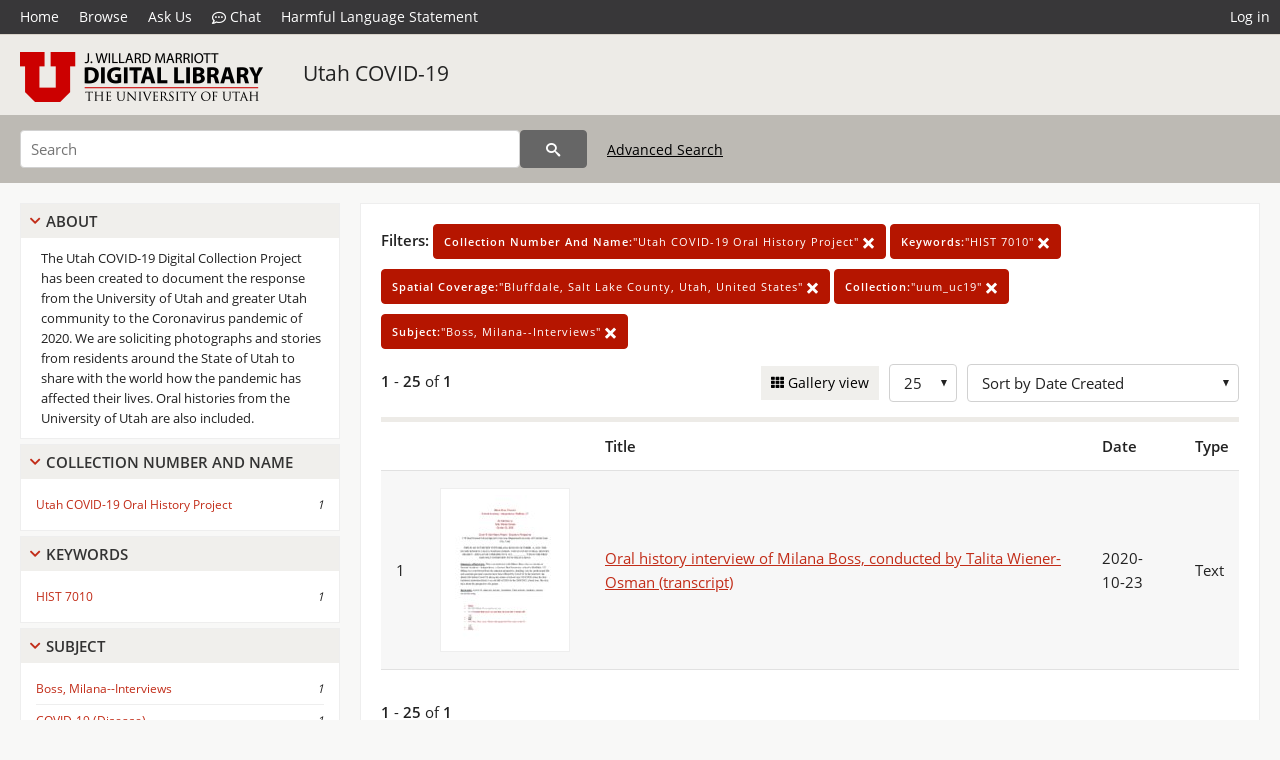

--- FILE ---
content_type: text/html; charset=UTF-8
request_url: https://collections.lib.utah.edu/search?facet_collection_number_and_name_t=%22Utah+COVID-19+Oral+History+Project%22&facet_keywords_t=%22HIST+7010%22&facet_spatial_coverage_t=%22Bluffdale%2C+Salt+Lake+County%2C+Utah%2C+United+States%22&facet_setname_s=%22uum_uc19%22&facet_subject_t=%22Boss%2C+Milana--Interviews%22
body_size: 4124
content:
<!doctype html>
<html lang="en">
	<head>
		<meta charset="utf-8">
		<meta name="viewport" content="width=device-width, initial-scale=1, shrink-to-fit=no">
		<title>Utah COVID-19 | University of Utah Marriott Library | J. Willard Marriott Digital Library</title>
		<link rel="shortcut icon" type="image/png" href="/favicon.png" />
		<link rel="stylesheet" type="text/css" href="/css/normalize.min.css?v=1">
		<link rel="stylesheet" type="text/css" href="/css/skeleton.min.css?v=1">
		<link rel="stylesheet" type="text/css" href="/css/icons.css?v=2">
		<link rel="stylesheet" type="text/css" href="/css/main.css?v=45">
		<link rel="stylesheet" type="text/css" href="/css/imagezoom.css?v=3">
		<link rel="stylesheet" type="text/css" href="/css/carousel.css?v=2">
		<link rel="stylesheet" type="text/css" href="/css/fonts.css?v=1">
		<link rel='stylesheet' type='text/css' href='/themes/dl/custom.css?v=1'>
<script src='/js/main.js?v=9'></script><script src='/js/slider.js?v=5'></script>
		<script>
			var _paq = window._paq = window._paq || [];
			_paq.push(['setCustomDimension', 1, 'uum_uc19']);
			_paq.push(["setDocumentTitle", document.domain + "/" + document.title]);
			_paq.push(['setDownloadClasses', 'download']);
			_paq.push(['trackPageView']);
			_paq.push(['enableLinkTracking']);
			(function() {
				var u="https://analytics.lib.utah.edu/";
				_paq.push(['setTrackerUrl', u+'matomo.php']);
				_paq.push(['setSiteId', '29']);
				var d=document, g=d.createElement('script'), s=d.getElementsByTagName('script')[0];
				g.async=true; g.defer=true; g.src=u+'matomo.js'; s.parentNode.insertBefore(g,s);
			})();

		</script>
		<noscript><p><img src="https://analytics.lib.utah.edu/matomo.php?idsite=29&amp;rec=1" style="border:0;" alt="" /></p></noscript>
		<script>log_stat({type:"2",});</script>
	</head>
	<body>
		<div class="header">
			<div class="nav">
				<div class="container-fluid">
					<ul class="main-nav">
<li><a href="/" >Home</a></li><li><a href="/browse" >Browse</a></li><li><a href="https://forms.lib.utah.edu/dl-feedback/" target="_blank">Ask Us</a></li><li><a href="#" onclick="window.open('https://libraryh3lp.com/chat/mlibs-queue@chat.libraryh3lp.com?skin=27584', 'AskUs', 'resizable=1,width=500,height=300'); return false;"><i class="icon-comment-dots" style="padding-bottom: 2px"></i> Chat</a></li><li><a href="https://lib.utah.edu/services/digital-library/index.php#tab7" target="_blank">Harmful Language Statement</a></li><li class="link_right"><a href="/login">Log in</a></li>					</ul>
				</div>
			</div>
		</div>
		<div class="main-header">
			<div class="container-fluid">
				<div>
<div class="collection-wrap"><a href="/" class="collection-logo"><img src="/themes/dl/logo.png?v=1" alt="logo" /></a><span class="collection-name dl"><a class="title_link" href="/search?facet_setname_s=uum_uc19">Utah COVID-19</a></span></div>				</div>
			</div>
		</div>
		<form action="/search" id="form_search" method="GET">
		<script>
		var search_defaults = {
			page       : 1,
			gallery    : 0,
			embargoed  : 0,
			q          : "",
			sq         : "",
			year_start : "",
			year_end   : "",
			rows       : 25,
			sort       : "rel",
			fd         : "title_t,date_t,type_t",
		};
		</script>
		<script src="/js/search.js?v=11"></script>
		<div class="main-search">
			<div class="container-fluid">
<div class='main-search-input'><input id='search_box' type='text' name='q' placeholder='Search' value=''/><input type='hidden' name='sq' value=''/><input type='hidden' name='fd' value='title_t,date_t,type_t'/><input type='hidden' name='rows' value='25'/><input type='hidden' name='sort' value='created_tdt desc'/><input type='hidden' name='page' value='1'/><input type='hidden' name='gallery' value='0'/><input type='hidden' name='embargoed' value='0'/><input type='hidden' name='year_start' value=''/><input type='hidden' name='year_end' value=''/><input type='hidden' name='facet_collection_number_and_name_t' value='&quot;Utah COVID-19 Oral History Project&quot;'/><input type='hidden' name='facet_keywords_t' value='&quot;HIST 7010&quot;'/><input type='hidden' name='facet_spatial_coverage_t' value='&quot;Bluffdale, Salt Lake County, Utah, United States&quot;'/><input type='hidden' name='facet_setname_s' value='&quot;uum_uc19&quot;'/><input type='hidden' name='facet_subject_t' value='&quot;Boss, Milana--Interviews&quot;'/><button type='submit' class='submit-btn' title='Search' onclick='return before_search()'><i class='icon-search'></i></button><span class='advanced_search'><a href='/search/advanced'>Advanced Search</a></span></div>			</div>
		</div>
		</form>
<div class='toggle-facets'><a href='#' onclick='return toggle_refine()' id='toggle-link'>&nbsp;</a></div><div class='container-fluid'><div class='page'><div id='refine-search'>
		<div class='panel panel-default'>
			<div class='collapse-toggle panel-heading'>
				<h5 class='panel-title'>
					<a href='#' onclick="toggle_facet(this, 'facet_about'); return false;">About</a>
				</h5>
			</div>
			<div id='facet_about' class='panel-collapse'>
				<div class='about-body'>
					The Utah COVID-19 Digital Collection Project has been created to document the response from the University of Utah and greater Utah community to the Coronavirus pandemic of 2020. We are soliciting photographs and stories from residents around the State of Utah to share with the world how the pandemic has affected their lives. Oral histories from the University of Utah are also included.
				</div>
			</div>
		</div>
	<div class='panel panel-default'>
		<div class='collapse-toggle panel-heading '>
			<h5 class='panel-title'>
				<a href='#' onclick="toggle_facet(this, 'facet_facet_collection_number_and_name_t'); return false;">Collection Number And Name</a>
			</h5>
		</div>
	
	<div id='facet_facet_collection_number_and_name_t' class='panel-collapse' >
		<div class='panel-body'>
<ul class='facet-values'><li><span class='facet-label'><a href='/search?facet_collection_number_and_name_t=%22Utah+COVID-19+Oral+History+Project%22&amp;facet_keywords_t=%22HIST+7010%22&amp;facet_spatial_coverage_t=%22Bluffdale%2C+Salt+Lake+County%2C+Utah%2C+United+States%22&amp;facet_setname_s=%22uum_uc19%22&amp;facet_subject_t=%22Boss%2C+Milana--Interviews%22'>Utah COVID-19 Oral History Project</a></span><span class='facet-count'>1</span></li></ul></div></div></div><div class='panel panel-default'>
		<div class='collapse-toggle panel-heading '>
			<h5 class='panel-title'>
				<a href='#' onclick="toggle_facet(this, 'facet_facet_keywords_t'); return false;">Keywords</a>
			</h5>
		</div>
	
	<div id='facet_facet_keywords_t' class='panel-collapse' >
		<div class='panel-body'>
<ul class='facet-values'><li><span class='facet-label'><a href='/search?facet_keywords_t=%22HIST+7010%22&amp;facet_collection_number_and_name_t=%22Utah+COVID-19+Oral+History+Project%22&amp;facet_spatial_coverage_t=%22Bluffdale%2C+Salt+Lake+County%2C+Utah%2C+United+States%22&amp;facet_setname_s=%22uum_uc19%22&amp;facet_subject_t=%22Boss%2C+Milana--Interviews%22'>HIST 7010</a></span><span class='facet-count'>1</span></li></ul></div></div></div><div class='panel panel-default'>
		<div class='collapse-toggle panel-heading '>
			<h5 class='panel-title'>
				<a href='#' onclick="toggle_facet(this, 'facet_facet_subject_t'); return false;">Subject</a>
			</h5>
		</div>
	
	<div id='facet_facet_subject_t' class='panel-collapse' >
		<div class='panel-body'>
<ul class='facet-values'><li><span class='facet-label'><a href='/search?facet_subject_t=%22Boss%2C+Milana--Interviews%22&amp;facet_collection_number_and_name_t=%22Utah+COVID-19+Oral+History+Project%22&amp;facet_keywords_t=%22HIST+7010%22&amp;facet_spatial_coverage_t=%22Bluffdale%2C+Salt+Lake+County%2C+Utah%2C+United+States%22&amp;facet_setname_s=%22uum_uc19%22'>Boss, Milana--Interviews</a></span><span class='facet-count'>1</span></li><li><span class='facet-label'><a href='/search?facet_subject_t=%22COVID-19+%28Disease%29%22&amp;facet_collection_number_and_name_t=%22Utah+COVID-19+Oral+History+Project%22&amp;facet_keywords_t=%22HIST+7010%22&amp;facet_spatial_coverage_t=%22Bluffdale%2C+Salt+Lake+County%2C+Utah%2C+United+States%22&amp;facet_setname_s=%22uum_uc19%22'>COVID-19 (Disease)</a></span><span class='facet-count'>1</span></li><li><span class='facet-label'><a href='/search?facet_subject_t=%22Charter+schools%22&amp;facet_collection_number_and_name_t=%22Utah+COVID-19+Oral+History+Project%22&amp;facet_keywords_t=%22HIST+7010%22&amp;facet_spatial_coverage_t=%22Bluffdale%2C+Salt+Lake+County%2C+Utah%2C+United+States%22&amp;facet_setname_s=%22uum_uc19%22'>Charter schools</a></span><span class='facet-count'>1</span></li><li><span class='facet-label'><a href='/search?facet_subject_t=%22Social+distancing+%28Public+health%29%22&amp;facet_collection_number_and_name_t=%22Utah+COVID-19+Oral+History+Project%22&amp;facet_keywords_t=%22HIST+7010%22&amp;facet_spatial_coverage_t=%22Bluffdale%2C+Salt+Lake+County%2C+Utah%2C+United+States%22&amp;facet_setname_s=%22uum_uc19%22'>Social distancing (Public health)</a></span><span class='facet-count'>1</span></li><li><span class='facet-label'><a href='/search?facet_subject_t=%22Teachers%22&amp;facet_collection_number_and_name_t=%22Utah+COVID-19+Oral+History+Project%22&amp;facet_keywords_t=%22HIST+7010%22&amp;facet_spatial_coverage_t=%22Bluffdale%2C+Salt+Lake+County%2C+Utah%2C+United+States%22&amp;facet_setname_s=%22uum_uc19%22'>Teachers</a></span><span class='facet-count'>1</span></li></ul></div></div></div><div class='panel panel-default'>
		<div class='collapse-toggle panel-heading '>
			<h5 class='panel-title'>
				<a href='#' onclick="toggle_facet(this, 'facet_facet_spatial_coverage_t'); return false;">Spatial Coverage</a>
			</h5>
		</div>
	
	<div id='facet_facet_spatial_coverage_t' class='panel-collapse' >
		<div class='panel-body'>
<ul class='facet-values'><li><span class='facet-label'><a href='/search?facet_spatial_coverage_t=%22Bluffdale%2C+Salt+Lake+County%2C+Utah%2C+United+States%22&amp;facet_collection_number_and_name_t=%22Utah+COVID-19+Oral+History+Project%22&amp;facet_keywords_t=%22HIST+7010%22&amp;facet_setname_s=%22uum_uc19%22&amp;facet_subject_t=%22Boss%2C+Milana--Interviews%22'>Bluffdale, Salt Lake County, Utah, United States</a></span><span class='facet-count'>1</span></li></ul></div></div></div></div><div class='search-results-container'><div class='search-constraints'><strong>Filters: </strong><a href='/search?&amp;facet_keywords_t=%22HIST+7010%22&amp;facet_spatial_coverage_t=%22Bluffdale%2C+Salt+Lake+County%2C+Utah%2C+United+States%22&amp;facet_setname_s=%22uum_uc19%22&amp;facet_subject_t=%22Boss%2C+Milana--Interviews%22' class='button button-primary' title='Remove'><strong>Collection Number And Name:</strong>&quot;Utah COVID-19 Oral History Project&quot; <i class='icon-cross'></i></a><a href='/search?&amp;facet_collection_number_and_name_t=%22Utah+COVID-19+Oral+History+Project%22&amp;facet_spatial_coverage_t=%22Bluffdale%2C+Salt+Lake+County%2C+Utah%2C+United+States%22&amp;facet_setname_s=%22uum_uc19%22&amp;facet_subject_t=%22Boss%2C+Milana--Interviews%22' class='button button-primary' title='Remove'><strong>Keywords:</strong>&quot;HIST 7010&quot; <i class='icon-cross'></i></a><a href='/search?&amp;facet_collection_number_and_name_t=%22Utah+COVID-19+Oral+History+Project%22&amp;facet_keywords_t=%22HIST+7010%22&amp;facet_setname_s=%22uum_uc19%22&amp;facet_subject_t=%22Boss%2C+Milana--Interviews%22' class='button button-primary' title='Remove'><strong>Spatial Coverage:</strong>&quot;Bluffdale, Salt Lake County, Utah, United States&quot; <i class='icon-cross'></i></a><a href='/search?&amp;facet_collection_number_and_name_t=%22Utah+COVID-19+Oral+History+Project%22&amp;facet_keywords_t=%22HIST+7010%22&amp;facet_spatial_coverage_t=%22Bluffdale%2C+Salt+Lake+County%2C+Utah%2C+United+States%22&amp;facet_subject_t=%22Boss%2C+Milana--Interviews%22' class='button button-primary' title='Remove'><strong>Collection:</strong>&quot;uum_uc19&quot; <i class='icon-cross'></i></a><a href='/search?&amp;facet_collection_number_and_name_t=%22Utah+COVID-19+Oral+History+Project%22&amp;facet_keywords_t=%22HIST+7010%22&amp;facet_spatial_coverage_t=%22Bluffdale%2C+Salt+Lake+County%2C+Utah%2C+United+States%22&amp;facet_setname_s=%22uum_uc19%22' class='button button-primary' title='Remove'><strong>Subject:</strong>&quot;Boss, Milana--Interviews&quot; <i class='icon-cross'></i></a></div><div class='main-search-results'><div class='results-controls0'>
	<div class='page_entries'>
		<strong>1</strong> - <strong>25</strong> of <strong>1</strong>
	</div>
<div style='float:right'><div class='inline'><label class='view-btn'><input type='checkbox' id='form_gallery' name='gallery' value='1' onchange="change_form('gallery', this.checked + 0);" /> Gallery view</label></div><span class='sr-only'>Number of results to display per page</span><div class='inline left_pad'><select id='form_rows' name='rows' onchange="form_search.elements['page'].value=1; change_form('rows', this.value);"><option value='10'>10</option><option value='25' selected>25</option><option value='50'>50</option><option value='100'>100</option><option value='200'>200</option></select></div><div id='sort-dropdown' class='inline left_pad'><select id='form_sort' name='sort' onchange="change_form('sort', this.value);"'><option value='rel'>Sort by Relevance</option><option value='az_title asc'>Sort by Title A-Z</option><option value='az_title desc'>Sort by Title Z-A</option><option value='sort_date_t asc'>Sort by Date Ascending</option><option value='sort_date_t desc'>Sort by Date Descending</option><option value='modified_tdt asc'>Sort by Last Modified Ascending</option><option value='modified_tdt desc'>Sort by Last Modified Descending</option><option value='created_tdt desc' selected>Sort by Date Created</option></select></div></div></div></div><table class='table table-bordered'><tr><th></th><th></th><th>Title</th><th>Date</th><th>Type</th></tr><tr id='id1660119'><td>1</td><td><a href='/details?id=1660119' title='Thumbnail'><img alt='' class='thumb' src='/dl_thumbs/b2/41/b2413629e20a068bd8d9bc64918097b2d0d14a72.jpg'/></a></td><td><a href='/details?id=1660119'>Oral history interview of Milana Boss, conducted by Talita Wiener-Osman (transcript)</a></td><td>2020-10-23</td><td>Text</td></tr></table><div class='main-search-results'><div class='results-controls1'>
	<div class='page_entries'>
		<strong>1</strong> - <strong>25</strong> of <strong>1</strong>
	</div>
</div></div></div></div></div><footer>
	<div class="container">
		<div class="row">
			<div class="twelve columns"><img src="/img/footer_logo_uu.png" alt="Marriott Digital Library Logo"></div>
		</div>
		<div class="row footer-4-col">
			<div class="three columns">
				<p><a href="https://lib.utah.edu">J. Willard Marriott Library</a></p>
				<p class="address"><a href="https://goo.gl/maps/JeLmHFGW5Te2xVrR9"> 295 S 1500 E <br>SLC UT 84112-0860 </a></p>
				<p><a href="https://forms.lib.utah.edu/dl-feedback"><i class="icon-envelope"></i> Contact Us </a></p>
				<p><i class="icon-phone"></i> 801.581.8558</p>
				<p>FAX: 801.585.3464</p>
			</div>
			<div class="three columns">
				<h6>J. Willard Marriott Library</h6>
				<ul>
					<li><a href="https://lib.utah.edu/services/digital-library/">Digital Library Services</a></li>
					<li><a href="https://lib.utah.edu/collections/special-collections/">Special Collections</a></li>
					<li><a href="https://lib.utah.edu/research/copyright.php">Copyright Resources</a></li>
										<li><a href="https://lib.utah.edu/services/digital-library/index.php#tab6">Terms of Use</a></li>
															<li><a href="https://lib.utah.edu/services/digital-library/index.php#tab7">Harmful Language Statement</a></li>
									</ul>
			</div>
			<div class="three columns">
				<h6>University of Utah Digital Projects</h6>
				<ul>
					<li><a href="https://collections.lib.utah.edu">Marriott Digital Library</a></li>
					<li><a href="https://newspapers.lib.utah.edu">Utah Digital Newspapers</a></li>
					<li><a href="https://exhibits.lib.utah.edu/s/home/page/home">Digital Exhibits</a></li>
					<li><a href="https://github.com/marriott-library/collections-as-data">Collections as Data</a></li>
					<li><a href="https://newsletter.lib.utah.edu/digital-library-news">Digital Library News</a></li>
					<li><a href="https://lib.utah.edu/digital-scholarship/">USpace Institutional Repository</a></li>
					<li><a href="https://hive.utah.edu">Hive Data Repository</a></li>
				</ul>
			</div>
			<div class="three columns">
				<h6>Related Digital Library Sites</h6>
				<ul>
					<li><a href="https://lib.utah.edu/services/digital-library/#tab5">Partner Institutions</a></li>
					<li><a href="https://mwdl.org">Mountain West Digital Library</a></li>
					<li><a href="https://dp.la">Digital Public Library of America</a></li>
				</ul>
			</div>
		</div>
		<div class="row sub-footer">
			<div class="four columns">
				<p>Copyright © J. Willard Marriott Library. All rights reserved.</p>
			</div>
			<div class="eight columns">
				<ul class="nav justify-content-end">
				<li class="nav-item"><a class="nav-link" href="http://www.utah.edu/privacy">Privacy</a>/</li>
				<li class="nav-item"><a class="nav-link" href="https://www.utah.edu/nondiscrimination/">Nondiscrimination &amp; Accessibility</a>/</li>
				<li class="nav-item"><a class="nav-link" href="https://safeu.utah.edu/">Safe U</a>/</li>
				<li class="nav-item"><a class="nav-link" href="http://www.utah.edu/disclaimer">Disclaimer</a>/</li>
				<li class="nav-item"><a class="nav-link" href="https://lib.utah.edu/info/policies.php">Policies</a></li>
				</ul>
			</div>
		</div>
	</div>
</footer>
	</body>
</html>
